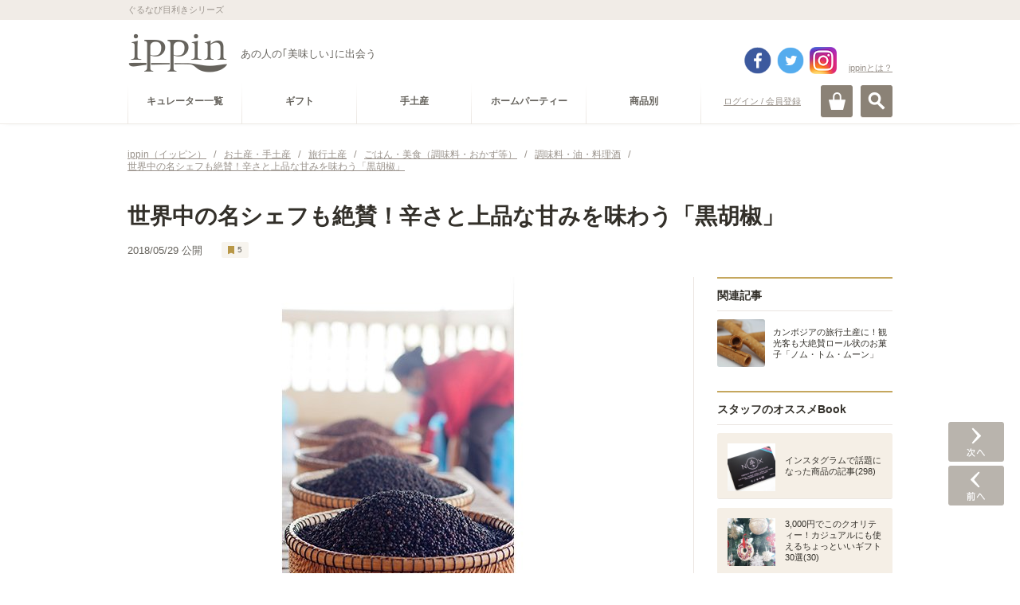

--- FILE ---
content_type: text/html; charset=utf-8
request_url: https://accounts.google.com/o/oauth2/postmessageRelay?parent=https%3A%2F%2Fippin.gnavi.co.jp&jsh=m%3B%2F_%2Fscs%2Fabc-static%2F_%2Fjs%2Fk%3Dgapi.lb.en.OE6tiwO4KJo.O%2Fd%3D1%2Frs%3DAHpOoo_Itz6IAL6GO-n8kgAepm47TBsg1Q%2Fm%3D__features__
body_size: 160
content:
<!DOCTYPE html><html><head><title></title><meta http-equiv="content-type" content="text/html; charset=utf-8"><meta http-equiv="X-UA-Compatible" content="IE=edge"><meta name="viewport" content="width=device-width, initial-scale=1, minimum-scale=1, maximum-scale=1, user-scalable=0"><script src='https://ssl.gstatic.com/accounts/o/2580342461-postmessagerelay.js' nonce="AHkWEqmdaC8Ne1dm9-nzHw"></script></head><body><script type="text/javascript" src="https://apis.google.com/js/rpc:shindig_random.js?onload=init" nonce="AHkWEqmdaC8Ne1dm9-nzHw"></script></body></html>

--- FILE ---
content_type: text/html; charset=utf-8
request_url: https://www.google.com/recaptcha/api2/aframe
body_size: 249
content:
<!DOCTYPE HTML><html><head><meta http-equiv="content-type" content="text/html; charset=UTF-8"></head><body><script nonce="ocYblf92fEj30x3OWCeVjA">/** Anti-fraud and anti-abuse applications only. See google.com/recaptcha */ try{var clients={'sodar':'https://pagead2.googlesyndication.com/pagead/sodar?'};window.addEventListener("message",function(a){try{if(a.source===window.parent){var b=JSON.parse(a.data);var c=clients[b['id']];if(c){var d=document.createElement('img');d.src=c+b['params']+'&rc='+(localStorage.getItem("rc::a")?sessionStorage.getItem("rc::b"):"");window.document.body.appendChild(d);sessionStorage.setItem("rc::e",parseInt(sessionStorage.getItem("rc::e")||0)+1);localStorage.setItem("rc::h",'1768614459180');}}}catch(b){}});window.parent.postMessage("_grecaptcha_ready", "*");}catch(b){}</script></body></html>

--- FILE ---
content_type: application/javascript
request_url: https://c-ippin.gnst.jp/js/sp_openmenu.js?1490755866
body_size: 71
content:
// JavaScript Document

$(function()  {

	// DROP MENU
	$('#spMenuOpen a').click(function() {
		if ($('#searchOpen a').hasClass('active')) {
			Common.globalNavi.func.close();
		}

		if ($(this).hasClass('open'))
			$(this).removeClass('open').addClass('close');
		else
			$(this).removeClass('close').addClass('open');

		if ($('#header').hasClass('menuClose')) {
			$('#header').removeClass('menuClose').addClass('menuOpen');
			$('html').addClass('openmenu').removeClass('opened');
		} else {
			$('#header').removeClass('menuOpen').addClass('menuClose');
			$('html').addClass('opened').removeClass('openmenu');
		}

		$('#spNavi').slideToggle();
		return false;
	});
	$('#openMenuClose a').click(function() {
		$('#spMenuOpen a').click();
		return false;
	});
	$('#headerMenuBG').click(function() {
		$('#spMenuOpen a').click();
		return false;
	});

	$('#searchOpen a').click(function(e) {
		if ($('#spMenuOpen a').hasClass('open')) {
			$('#spMenuOpen a').click();
		}
		return false;
	});
        
        $("#sceneSearch dt").on("click", function() {
            $("#sceneSearch dd").slideToggle();
            $(this).toggleClass("active");
        });
        
        $(function(){
            $("#itemSearch dt").on("click", function() {
                $("#itemSearch dd").slideToggle();
                $(this).toggleClass("active");
            });
        });        
});
